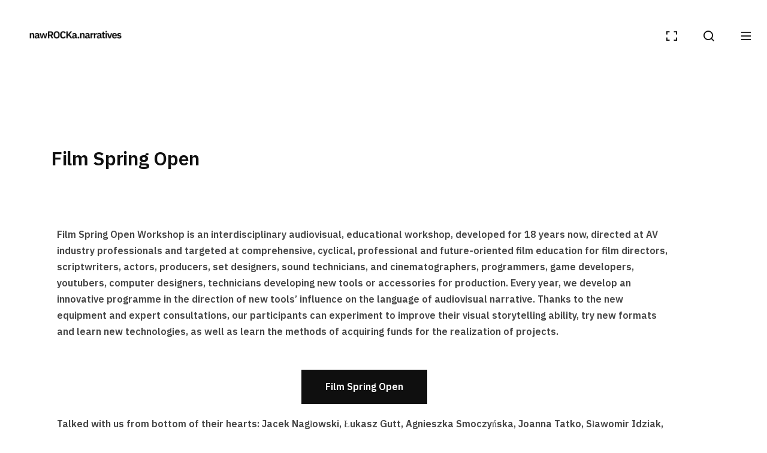

--- FILE ---
content_type: text/css
request_url: https://agatanawrocka.com/wp-content/uploads/elementor/css/post-755.css?ver=1719495295
body_size: 103
content:
.elementor-755 .elementor-element.elementor-element-fcfab8c{padding:120px 0px 120px 0px;}.elementor-755 .elementor-element.elementor-element-becab97 > .elementor-element-populated{padding:0px 80px 0px 15px;}.elementor-755 .elementor-element.elementor-element-29721ed{text-align:left;}.elementor-755 .elementor-element.elementor-element-b4c3c64{--spacer-size:40px;}.elementor-755 .elementor-element.elementor-element-62b4f42{text-align:center;}.elementor-755 .elementor-element.elementor-element-971bc70{--spacer-size:50px;}.elementor-755 .elementor-element.elementor-element-726c76a{--spacer-size:100px;}.elementor-755 .elementor-element.elementor-element-c20145b{--e-icon-list-icon-size:14px;}.elementor-755 .elementor-element.elementor-element-268ad82{--spacer-size:50px;}.elementor-755 .elementor-element.elementor-element-211daa7{--spacer-size:50px;}@media(max-width:1024px){.elementor-755 .elementor-element.elementor-element-becab97 > .elementor-element-populated{padding:0px 15px 0px 15px;}}@media(max-width:1024px) and (min-width:768px){.elementor-755 .elementor-element.elementor-element-becab97{width:100%;}}

--- FILE ---
content_type: text/css
request_url: https://agatanawrocka.com/wp-content/uploads/elementor/css/post-1722.css?ver=1674560591
body_size: -37
content:
.elementor-1722 .elementor-element.elementor-element-b60ba8a{text-align:left;}

--- FILE ---
content_type: application/javascript
request_url: https://agatanawrocka.com/wp-content/themes/sixten/assets/vendors/js/gist-simple.js?ver=2.0.3
body_size: 7411
content:
/*!
 * Name    : Gist Simple - jQuery Gist Loader
 * Version : 1.0.1
 * Author  : nK <https://nkdev.info>
 * GitHub  : https://github.com/nk-o/gist-simple
 * Based   : https://github.com/blairvanderhoof/gist-embed by Blair Vanderhoof
 */
/******/ (function(modules) { // webpackBootstrap
/******/ 	// The module cache
/******/ 	var installedModules = {};
/******/
/******/ 	// The require function
/******/ 	function __webpack_require__(moduleId) {
/******/
/******/ 		// Check if module is in cache
/******/ 		if(installedModules[moduleId]) {
/******/ 			return installedModules[moduleId].exports;
/******/ 		}
/******/ 		// Create a new module (and put it into the cache)
/******/ 		var module = installedModules[moduleId] = {
/******/ 			i: moduleId,
/******/ 			l: false,
/******/ 			exports: {}
/******/ 		};
/******/
/******/ 		// Execute the module function
/******/ 		modules[moduleId].call(module.exports, module, module.exports, __webpack_require__);
/******/
/******/ 		// Flag the module as loaded
/******/ 		module.l = true;
/******/
/******/ 		// Return the exports of the module
/******/ 		return module.exports;
/******/ 	}
/******/
/******/
/******/ 	// expose the modules object (__webpack_modules__)
/******/ 	__webpack_require__.m = modules;
/******/
/******/ 	// expose the module cache
/******/ 	__webpack_require__.c = installedModules;
/******/
/******/ 	// define getter function for harmony exports
/******/ 	__webpack_require__.d = function(exports, name, getter) {
/******/ 		if(!__webpack_require__.o(exports, name)) {
/******/ 			Object.defineProperty(exports, name, { enumerable: true, get: getter });
/******/ 		}
/******/ 	};
/******/
/******/ 	// define __esModule on exports
/******/ 	__webpack_require__.r = function(exports) {
/******/ 		if(typeof Symbol !== 'undefined' && Symbol.toStringTag) {
/******/ 			Object.defineProperty(exports, Symbol.toStringTag, { value: 'Module' });
/******/ 		}
/******/ 		Object.defineProperty(exports, '__esModule', { value: true });
/******/ 	};
/******/
/******/ 	// create a fake namespace object
/******/ 	// mode & 1: value is a module id, require it
/******/ 	// mode & 2: merge all properties of value into the ns
/******/ 	// mode & 4: return value when already ns object
/******/ 	// mode & 8|1: behave like require
/******/ 	__webpack_require__.t = function(value, mode) {
/******/ 		if(mode & 1) value = __webpack_require__(value);
/******/ 		if(mode & 8) return value;
/******/ 		if((mode & 4) && typeof value === 'object' && value && value.__esModule) return value;
/******/ 		var ns = Object.create(null);
/******/ 		__webpack_require__.r(ns);
/******/ 		Object.defineProperty(ns, 'default', { enumerable: true, value: value });
/******/ 		if(mode & 2 && typeof value != 'string') for(var key in value) __webpack_require__.d(ns, key, function(key) { return value[key]; }.bind(null, key));
/******/ 		return ns;
/******/ 	};
/******/
/******/ 	// getDefaultExport function for compatibility with non-harmony modules
/******/ 	__webpack_require__.n = function(module) {
/******/ 		var getter = module && module.__esModule ?
/******/ 			function getDefault() { return module['default']; } :
/******/ 			function getModuleExports() { return module; };
/******/ 		__webpack_require__.d(getter, 'a', getter);
/******/ 		return getter;
/******/ 	};
/******/
/******/ 	// Object.prototype.hasOwnProperty.call
/******/ 	__webpack_require__.o = function(object, property) { return Object.prototype.hasOwnProperty.call(object, property); };
/******/
/******/ 	// __webpack_public_path__
/******/ 	__webpack_require__.p = "";
/******/
/******/
/******/ 	// Load entry module and return exports
/******/ 	return __webpack_require__(__webpack_require__.s = 0);
/******/ })
/************************************************************************/
/******/ ([
/* 0 */
/***/ (function(module, exports, __webpack_require__) {

module.exports = __webpack_require__(1);


/***/ }),
/* 1 */
/***/ (function(module, __webpack_exports__, __webpack_require__) {

"use strict";
__webpack_require__.r(__webpack_exports__);
/* harmony import */ var global__WEBPACK_IMPORTED_MODULE_0__ = __webpack_require__(2);
/* harmony import */ var global__WEBPACK_IMPORTED_MODULE_0___default = /*#__PURE__*/__webpack_require__.n(global__WEBPACK_IMPORTED_MODULE_0__);
/* harmony import */ var _icon_preloader_svg__WEBPACK_IMPORTED_MODULE_1__ = __webpack_require__(4);
/* harmony import */ var _icon_preloader_svg__WEBPACK_IMPORTED_MODULE_1___default = /*#__PURE__*/__webpack_require__.n(_icon_preloader_svg__WEBPACK_IMPORTED_MODULE_1__);
/* harmony import */ var _icon_arrow_svg__WEBPACK_IMPORTED_MODULE_2__ = __webpack_require__(5);
/* harmony import */ var _icon_arrow_svg__WEBPACK_IMPORTED_MODULE_2___default = /*#__PURE__*/__webpack_require__.n(_icon_arrow_svg__WEBPACK_IMPORTED_MODULE_2__);
function _typeof(obj) { if (typeof Symbol === "function" && typeof Symbol.iterator === "symbol") { _typeof = function _typeof(obj) { return typeof obj; }; } else { _typeof = function _typeof(obj) { return obj && typeof Symbol === "function" && obj.constructor === Symbol && obj !== Symbol.prototype ? "symbol" : typeof obj; }; } return _typeof(obj); }

function _slicedToArray(arr, i) { return _arrayWithHoles(arr) || _iterableToArrayLimit(arr, i) || _nonIterableRest(); }

function _nonIterableRest() { throw new TypeError("Invalid attempt to destructure non-iterable instance"); }

function _iterableToArrayLimit(arr, i) { var _arr = []; var _n = true; var _d = false; var _e = undefined; try { for (var _i = arr[Symbol.iterator](), _s; !(_n = (_s = _i.next()).done); _n = true) { _arr.push(_s.value); if (i && _arr.length === i) break; } } catch (err) { _d = true; _e = err; } finally { try { if (!_n && _i["return"] != null) _i["return"](); } finally { if (_d) throw _e; } } return _arr; }

function _arrayWithHoles(arr) { if (Array.isArray(arr)) return arr; }

function _classCallCheck(instance, Constructor) { if (!(instance instanceof Constructor)) { throw new TypeError("Cannot call a class as a function"); } }

function _defineProperties(target, props) { for (var i = 0; i < props.length; i++) { var descriptor = props[i]; descriptor.enumerable = descriptor.enumerable || false; descriptor.configurable = true; if ("value" in descriptor) descriptor.writable = true; Object.defineProperty(target, descriptor.key, descriptor); } }

function _createClass(Constructor, protoProps, staticProps) { if (protoProps) _defineProperties(Constructor.prototype, protoProps); if (staticProps) _defineProperties(Constructor, staticProps); return Constructor; }




var $ = global__WEBPACK_IMPORTED_MODULE_0__["window"].jQuery;
var cache = {};
var instanceID = 0;

var GistSimple =
/*#__PURE__*/
function () {
  function GistSimple(container, userOptions) {
    _classCallCheck(this, GistSimple);

    var self = this;
    self.instanceID = instanceID++;
    self.$container = $(container);
    self.defaults = {
      id: '',
      file: '',
      caption: '',
      lines: '',
      linesExpanded: false,
      highlightLines: '',
      showFooter: true,
      showLineNumbers: true,
      enableCache: true,
      onInit: null,
      // () => {}
      onInitEnd: null,
      // () => {}
      onDestroy: null,
      // () => {}
      onDestroyEnd: null,
      // () => {}
      onAjaxBeforeSend: null,
      // () => {}
      onAjaxSuccess: null,
      // (response) => {}
      onAjaxLoaded: null // () => {}

    }; // prepare data-options

    var dataOptions = self.$container[0].dataset || {};
    var pureDataOptions = {};
    Object.keys(dataOptions).forEach(function (key) {
      var loweCaseOption = key.substr(0, 1).toLowerCase() + key.substr(1);

      if (loweCaseOption && typeof self.defaults[loweCaseOption] !== 'undefined') {
        pureDataOptions[loweCaseOption] = dataOptions[key];
      }
    });
    self.options = Object.assign({}, self.defaults, pureDataOptions, userOptions);
    self.pureOptions = Object.assign({}, self.options); // convert strings options to boolean

    ['linesExpanded', 'showFooter', 'showLineNumbers', 'enableCache'].forEach(function (item) {
      if (self.options[item] === 'true') {
        self.options[item] = true;
      } else if (self.options[item] === 'false') {
        self.options[item] = false;
      }
    });
    self.init();
  }

  _createClass(GistSimple, [{
    key: "init",
    value: function init() {
      var self = this;
      var options = self.options;
      var url = "https://gist.github.com/".concat(options.id, ".json");
      var lines = options.lines;
      var data = {}; // call onInit event

      if (self.options.onInit) {
        self.options.onInit.call(self);
      }

      if (options.file) {
        data.file = options.file;
      }

      self.$container.addClass('gist-simple'); // if the id doesn't exist, then ignore the code block

      if (!options.id) {
        self.insertContent('Gist ID is required', true);
        return;
      }

      var cacheUrl = url + options.file;
      var enableCache = options.enableCache || cache[cacheUrl]; // show preloader.

      self.insertContent(_icon_preloader_svg__WEBPACK_IMPORTED_MODULE_1___default.a, true);

      function successCallback(response) {
        // the html payload is in the div property
        if (response && response.div) {
          var stylesheet = response.stylesheet; // github returns /assets/embed-id.css now, but let's be sure about that

          if (stylesheet) {
            // github passes down html instead of a url for the stylesheet now
            // parse off the href
            if (stylesheet.indexOf('<link') === 0) {
              stylesheet = stylesheet.replace(/\\/g, '').match(/href="([^\s]*)"/);
              var _stylesheet = stylesheet;

              var _stylesheet2 = _slicedToArray(_stylesheet, 1);

              stylesheet = _stylesheet2[0];
            } else if (stylesheet.indexOf('http') !== 0) {
              // add leading slash if missing
              if (stylesheet.indexOf('/') !== 0) {
                stylesheet = "/".concat(stylesheet);
              }

              stylesheet = "https://gist.github.com".concat(stylesheet);
            }
          } // add the stylesheet if it does not exist


          self.addStyles(stylesheet); // reference to div

          var $responseDiv = $(response.div); // remove id for uniqueness constraints

          $responseDiv.removeAttr('id');
          self.insertContent($responseDiv); // highlight lines

          self.highlightLines(options.highlightLines); // show only specific lines

          self.showSpecificLines(lines, options.linesExpanded); // show caption

          self.showCaption(options.caption); // remove footer

          if (!options.showFooter) {
            self.removeFooter();
          } // remove line numbers


          if (!options.showLineNumbers) {
            self.removeLineNumbers();
          } // call onAjaxLoaded event


          if (self.options.onAjaxLoaded) {
            self.options.onAjaxLoaded.call(self, response);
          }
        } else {
          self.insertContent("Failed loading gist ".concat(url), true);
        }
      }

      function errorCallBack(textStatus) {
        self.insertContent("Failed loading gist ".concat(url, ": ").concat(textStatus), true);
      } // request the json version of this gist


      $.ajax({
        url: url,
        data: data,
        dataType: 'jsonp',
        timeout: 20000,
        beforeSend: function beforeSend() {
          // call onAjaxBeforeSend event
          if (self.options.onAjaxBeforeSend) {
            self.options.onAjaxBeforeSend.call(self);
          } // option to enable caching of the gists


          if (enableCache) {
            if (cache[cacheUrl]) {
              // loading the response from cache and preventing the ajax call
              cache[cacheUrl].then(function (response) {
                successCallback(response);
              }, function (errorStatus) {
                errorCallBack(errorStatus);
              });
              return false;
            } // saving the promise for the requested json as a proxy for the actual response


            cache[cacheUrl] = $.Deferred();
          }

          return true;
        },
        success: function success(response) {
          // call onAjaxSuccess event
          if (self.options.onAjaxSuccess) {
            self.options.onAjaxSuccess.call(self, response);
          }

          if (enableCache) {
            if (cache[cacheUrl]) {
              cache[cacheUrl].resolve(response);
            }
          }

          successCallback(response);
        },
        error: function error(jqXHR, textStatus) {
          errorCallBack(textStatus);
        }
      }); // call onInitEnd event

      if (self.options.onInitEnd) {
        self.options.onInitEnd.call(self);
      }
    }
  }, {
    key: "destroy",
    value: function destroy() {
      var self = this; // call onDestroy event

      if (self.options.onDestroy) {
        self.options.onDestroy.call(self);
      } // remove content


      self.$container.html(''); // delete GistSimple instance from container

      delete self.$container[0].GistSimple; // call onDestroyEnd event

      if (self.options.onDestroyEnd) {
        self.options.onDestroyEnd.call(self);
      }
    }
  }, {
    key: "chunkBy",
    value: function chunkBy(items, predicate) {
      if (items.length === 0) {
        return [];
      }

      return items.slice(1).reduce(function (chunked, item) {
        if (predicate(item)) {
          chunked.push([item]);
        } else {
          chunked.push(chunked.pop().concat([item]));
        }

        return chunked;
      }, [items.slice(0, 1)]);
    }
  }, {
    key: "getLineNumbers",
    value: function getLineNumbers(lineRangeString) {
      var lineNumbers = [];
      var range;
      var lineNumberSections;

      if (typeof lineRangeString === 'number') {
        lineNumbers.push(lineRangeString);
      } else {
        lineNumberSections = lineRangeString.split(',');

        for (var i = 0; i < lineNumberSections.length; i++) {
          range = lineNumberSections[i].split('-');

          if (range.length === 2) {
            for (var j = parseInt(range[0], 10); j <= range[1]; j++) {
              lineNumbers.push(j);
            }
          } else if (range.length === 1) {
            lineNumbers.push(parseInt(range[0], 10));
          }
        }
      }

      return lineNumbers;
    } // add styles.

  }, {
    key: "addStyles",
    value: function addStyles(url) {
      if (url && !$("link[href=\"".concat(url, "\"]")).length) {
        $("<link type=\"text/css\" rel=\"stylesheet\" href=\"".concat(url, "\">")).appendTo('head');
      }
    } // insert content.

  }, {
    key: "insertContent",
    value: function insertContent(content) {
      var wrapper = arguments.length > 1 && arguments[1] !== undefined ? arguments[1] : false;

      if (wrapper) {
        content = $('<div class="gist-simple-wrap">').html(content);
      }

      this.$container.html(content);
    } // highlight lines.

  }, {
    key: "highlightLines",
    value: function highlightLines(lines) {
      if (!lines) {
        return;
      }

      var highlightLineNumbers = this.getLineNumbers(lines); // we need to set the line-data td to 100% so the highlight expands the whole line

      this.$container.find('td.line-data').css({
        width: '100%'
      }); // find all .js-file-line tds (actual code lines) that match the highlightLines and add the highlight class

      this.$container.find('.js-file-line').each(function (index) {
        if ($.inArray(index + 1, highlightLineNumbers) !== -1) {
          $(this).css({
            backgroundColor: 'rgb(255, 255, 204)'
          });
        }
      });
    } // show only specific lines.
    // value example: "2", "1-5", "1,4", "1,4,6-8"

  }, {
    key: "showSpecificLines",
    value: function showSpecificLines(lines, linesExpanded) {
      if (!lines) {
        return;
      }

      var lineNumbers = this.getLineNumbers(lines);
      var collapsableLineNumbers = []; // find all trs containing code lines that don't exist in the line param

      this.$container.find('.js-file-line').each(function (index) {
        if ($.inArray(index + 1, lineNumbers) === -1) {
          if (linesExpanded) {
            collapsableLineNumbers.push(index + 1);
            $(this).parent().hide();
          } else {
            $(this).parent().remove();
          }
        }
      }); // option to expand highlight lines and collapse hidden lines

      if (linesExpanded) {
        var collapsableBlocks = this.chunkBy(collapsableLineNumbers, function (line) {
          return !collapsableLineNumbers.includes(line - 1);
        });
        $.each(collapsableBlocks, function (index, block) {
          var firstLine = block[0];
          var lineBeforeFirstLine = firstLine - 1;
          var lastLine = block[block.length - 1];
          var collapsibleIcon = $('<a></<a>').attr('lines', block.join()).css({
            display: 'block',
            cursor: 'pointer'
          }).html(_icon_arrow_svg__WEBPACK_IMPORTED_MODULE_2___default.a).on('click', function (event) {
            event.preventDefault();
            $(this).closest('tr').remove();
            var that = $(this);
            $('table.highlight').find('tr:hidden td[data-line-number]').each(function () {
              var $element = $(this);
              lines = that.attr('lines').split(',');

              if ($.inArray($element.attr('data-line-number'), lines) === -1) {
                return;
              }

              $element.parent().show();
            });
          });
          var lineNumberElement = $("\n                    <td\n                        class=\"blob-num js-line-number collapsed\"\n                        style=\"background-color: #f9f9f9; color: #999; font-size: 12px; font-style: italic; text-align: center; padding-top: 5px !important; padding-bottom: 5px !important;\"\n                    ></td>\n                ").append(collapsibleIcon);
          var lineCodeElement = $("\n                    <td\n                        class=\"blob-code blob-code-inner js-file-line collapsed\"\n                        style=\"background-color: #f9f9f9; color: #999; font-size: 12px; font-style: italic; padding-top: 5px !important; padding-bottom: 5px !important;\"\n                    >\n                    ... Lines ".concat(firstLine, " - ").concat(lastLine, "\n                    </td>\n                "));
          var lineElement = $('<tr></tr>').append(lineNumberElement).append(lineCodeElement);
          this.$container.find(".js-line-number[data-line-number=".concat(lineBeforeFirstLine, "]")).parent().after(lineElement);
        });
      }
    } // show caption.

  }, {
    key: "showCaption",
    value: function showCaption(caption) {
      if (!caption) {
        return;
      }

      var tbody = this.$container.find('table tbody');
      var row = $('<tr></tr>');
      var captionColumn = $('<td></td>').attr('style', 'padding: 10px !important; border-bottom: 10px solid white; background-color: #f9f9f9; font-weight: bold;').html(caption);
      row.append($('<td style="background-color: #f9f9f9; border-bottom: 10px solid white;"></td>'));
      row.append(captionColumn);
      tbody.prepend(row);
    } // remove footer.

  }, {
    key: "removeFooter",
    value: function removeFooter() {
      this.$container.find('.gist-meta').remove(); // present a uniformed border when footer is hidden

      this.$container.find('.gist-data').css('border-bottom', '0px');
      this.$container.find('.gist-file').css('border-bottom', '1px solid #ddd');
    } // remove line numbers.

  }, {
    key: "removeLineNumbers",
    value: function removeLineNumbers() {
      this.$container.find('.js-line-number').remove();
    }
  }]);

  return GistSimple;
}(); // global definition


var plugin = function plugin(items) {
  // check for dom element
  // thanks: http://stackoverflow.com/questions/384286/javascript-isdom-how-do-you-check-if-a-javascript-object-is-a-dom-object
  if ((typeof HTMLElement === "undefined" ? "undefined" : _typeof(HTMLElement)) === 'object' ? items instanceof HTMLElement : items && _typeof(items) === 'object' && items !== null && items.nodeType === 1 && typeof items.nodeName === 'string') {
    items = [items];
  }

  var options = arguments[1];
  var args = Array.prototype.slice.call(arguments, 2);
  var len = items.length;
  var k = 0;
  var ret;

  for (k; k < len; k++) {
    if (_typeof(options) === 'object' || typeof options === 'undefined') {
      if (!items[k].GistSimple) {
        // eslint-disable-next-line new-cap
        items[k].GistSimple = new GistSimple(items[k], options);
      }
    } else if (items[k].GistSimple) {
      // eslint-disable-next-line prefer-spread
      ret = items[k].GistSimple[options].apply(items[k].GistSimple, args);
    }

    if (typeof ret !== 'undefined') {
      return ret;
    }
  }

  return items;
};

plugin.constructor = GistSimple;
global__WEBPACK_IMPORTED_MODULE_0__["window"].GistSimple = GistSimple;

var jQueryPlugin = function jQueryPlugin() {
  var args = arguments || [];
  Array.prototype.unshift.call(args, this);
  var res = plugin.apply(global__WEBPACK_IMPORTED_MODULE_0__["window"], args);
  return _typeof(res) !== 'object' ? res : this;
};

jQueryPlugin.constructor = plugin.constructor; // no conflict

var oldJqPlugin = $.fn.gistsimple;
$.fn.gistsimple = jQueryPlugin;

$.fn.gistsimple.noConflict = function () {
  $.fn.gistsimple = oldJqPlugin;
  return this;
}; // init


$(function () {
  $('.gist-simple').gistsimple();
});

/***/ }),
/* 2 */
/***/ (function(module, exports, __webpack_require__) {

/* WEBPACK VAR INJECTION */(function(global) {var win;

if (typeof window !== "undefined") {
  win = window;
} else if (typeof global !== "undefined") {
  win = global;
} else if (typeof self !== "undefined") {
  win = self;
} else {
  win = {};
}

module.exports = win;
/* WEBPACK VAR INJECTION */}.call(this, __webpack_require__(3)))

/***/ }),
/* 3 */
/***/ (function(module, exports) {

var g; // This works in non-strict mode

g = function () {
  return this;
}();

try {
  // This works if eval is allowed (see CSP)
  g = g || new Function("return this")();
} catch (e) {
  // This works if the window reference is available
  if (typeof window === "object") g = window;
} // g can still be undefined, but nothing to do about it...
// We return undefined, instead of nothing here, so it's
// easier to handle this case. if(!global) { ...}


module.exports = g;

/***/ }),
/* 4 */
/***/ (function(module, exports) {

module.exports = "<svg width=\"40\" height=\"40\" viewBox=\"0 0 40 40\" fill=\"none\" xmlns=\"http://www.w3.org/2000/svg\"><path d=\"M28.4375 2.23438C32.8672 4.45312 35.9063 7.375 37.8906 11.7969L35.4375 12.9687C33.875 9.76562 30.5156 6.40625 27.2656 4.80469\" fill=\"#eee\"><animate attributeName=\"fill\" values=\"#eee;#999;#eee;#eee\" begin=\"0s\" dur=\"0.875s\" repeatCount=\"indefinite\"></animate></path><path d=\"M38.5937 13.2031C40.1562 17.8906 40.2344 22.1094 38.5156 26.6406L35.9531 25.75C37.125 22.3672 37.125 17.625 35.9531 14.1875\" fill=\"#eee\"><animate attributeName=\"fill\" values=\"#eee;#999;#eee;#eee\" begin=\"0.125s\" dur=\"0.875s\" repeatCount=\"indefinite\"></animate></path><path d=\"M37.9219 28.0625C35.7109 32.4844 32.7813 35.5234 28.3594 37.5156L27.1719 35.0625C30.3984 33.5 33.75 30.1406 35.3516 26.8906\" fill=\"#eee\"><animate attributeName=\"fill\" values=\"#eee;#999;#eee;#eee\" begin=\"0.250s\" dur=\"0.875s\" repeatCount=\"indefinite\"></animate></path><path d=\"M26.9141 38.1641C22.2266 39.7266 18.0078 39.8047 13.4766 38.0859L14.3672 35.5078C17.7422 36.6797 22.4922 36.6797 25.9297 35.5078\" fill=\"#eee\"><animate attributeName=\"fill\" values=\"#eee;#999;#eee;#eee\" begin=\"0.375s\" dur=\"0.875s\" repeatCount=\"indefinite\"></animate></path><path d=\"M12.0547 37.7187C7.63281 35.5 4.59375 32.5781 2.60156 28.1562L5.05469 26.9688C6.61719 30.1953 9.97656 33.5469 13.2266 35.1484\" fill=\"#eee\"><animate attributeName=\"fill\" values=\"#eee;#999;#eee;#eee\" begin=\"0.500s\" dur=\"0.875s\" repeatCount=\"indefinite\"></animate></path><path d=\"M1.85156 26.7734C0.289062 22.0859 0.210938 17.8672 1.92969 13.3359L4.50781 14.2266C3.33594 17.625 3.33594 22.3516 4.50781 25.7891\" fill=\"#eee\"><animate attributeName=\"fill\" values=\"#eee;#999;#eee;#eee\" begin=\"0.625s\" dur=\"0.875s\" repeatCount=\"indefinite\"></animate></path><path d=\"M2.48438 11.7969C4.6875 7.35938 7.61719 4.32031 12.0312 2.34375L13.2266 4.78906C10.0078 6.35156 6.66406 9.71094 5.05469 12.9609\" fill=\"#eee\"><animate attributeName=\"fill\" values=\"#eee;#999;#eee;#eee\" begin=\"0.750s\" dur=\"0.875s\" repeatCount=\"indefinite\"></animate></path><path d=\"M13.5156 1.64062C18.2031 0.078125 22.4219 0 26.9531 1.71875L26.0547 4.28125C22.6719 3.10937 17.9297 3.10937 14.4922 4.28125\" fill=\"#eee\"><animate attributeName=\"fill\" values=\"#eee;#999;#eee;#eee\" begin=\"0.875s\" dur=\"0.875s\" repeatCount=\"indefinite\"></animate></path><path d=\"M15.3906 35.8594V32.1094C15.3906 32.1094 15.0781 31.7969 12.8125 32.0313C10.625 32.2656 7.96875 26.875 7.73438 26.6406C9.60938 25.8594 11.0938 28.6719 12.8125 29.6094H15.2344C15.2344 29.6094 15.4688 26.1719 16.7969 26.7188C18.125 27.1875 11.1719 26.7969 9.21875 21.9531C7.26562 17.1094 10.7031 12.1094 10.7812 12.9688C10.7812 13.6719 9.45312 10.2344 10 9.375C11.5625 7.5 13.9062 10.2344 15.3906 10.5469C15.7812 10.5469 16.7969 9.92188 20 10C23.2031 10 24.2969 10.625 24.6875 10.4688C26.4062 9.6875 28.6719 7.96875 29.7656 9.14063C30.5469 10.0781 29.6875 13.9063 29.6875 12.9688C29.6875 12.0313 33.0469 19.2969 30.1562 23.2813C27.8906 26.875 22.7344 26.6406 23.5938 26.875C25.2344 28.0469 24.6875 33.9844 24.6875 35.8594L22.9688 36.1719V30.3906C22.9688 29.6875 22.2656 29.6094 22.2656 29.6875V36.3281L20.625 36.4063V29.6875H19.8438V36.4063L18.2812 36.3281V29.8438C18.2812 29.8438 17.6562 29.7656 17.6562 30.625V36.25\" fill=\"#eee\"></path></svg>"

/***/ }),
/* 5 */
/***/ (function(module, exports) {

module.exports = "<svg xmlns=\"http://www.w3.org/2000/svg\" viewBox=\"0 0 20 44\" style=\"height: 15px; position: relative; top: 2px;\"><path fill=\"#bbb\" fill-rule=\"evenodd\" d=\"M8.0066 16.05305v-7.6523c0-.82422-.47656-1.0273-1.0586-.4414l-3.5117 3.5039c-1.8789 1.875-4.6953-.94142-2.8164-2.8164L8.7215.61564c.68359-.67579 1.8008-.6797 2.4922 0l8.1641 8.0312c1.8789 1.875-.9375 4.6914-2.8164 2.8164l-3.5078-3.5039c-.58984-.58985-1.0625-.38673-1.0625.4414v27.30827c0 .82031.47656 1.0273 1.0586.44141l3.5117-3.5039c1.8789-1.875 4.6953.9375 2.8164 2.8164l-8.1016 8.0273c-.6836.6797-1.8008.6797-2.4922 0l-8.1641-8.0273c-1.8789-1.8789.9375-4.6914 2.8164-2.8164l3.5078 3.5039c.58984.58984 1.0625.38672 1.0625-.4414V16.05304z\"></path></svg>"

/***/ })
/******/ ]);